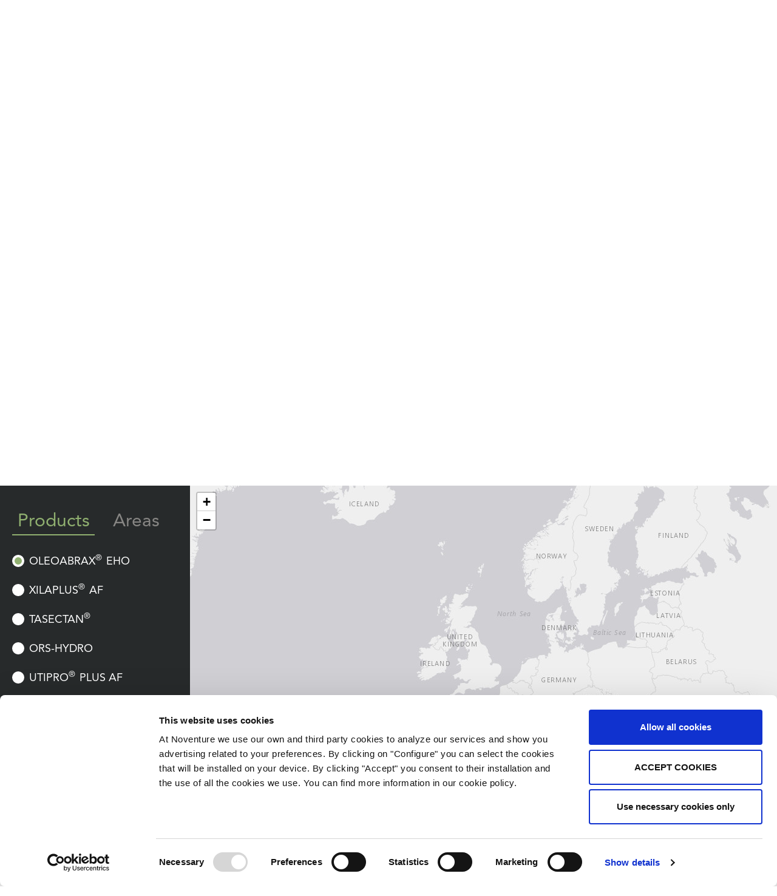

--- FILE ---
content_type: text/html; charset=UTF-8
request_url: https://noventure.com/global-presence?product=107
body_size: 41254
content:


<!-- THEME DEBUG -->
<!-- THEME HOOK: 'html' -->
<!-- FILE NAME SUGGESTIONS:
   ▪️ html--node--5.html.twig
   ▪️ html--node--%.html.twig
   ▪️ html--node.html.twig
   ✅ html.html.twig
   ✅ html.html.twig
-->
<!-- 💡 BEGIN CUSTOM TEMPLATE OUTPUT from 'themes/custom/noventure/templates/system/html.html.twig' -->
<!DOCTYPE html>
<html lang="en" dir="ltr">
  <head>
    <meta charset="utf-8" />
<noscript><style>form.antibot * :not(.antibot-message) { display: none !important; }</style>
</noscript><style>/* @see https://github.com/aFarkas/lazysizes#broken-image-symbol */.js img.lazyload:not([src]) { visibility: hidden; }/* @see https://github.com/aFarkas/lazysizes#automatically-setting-the-sizes-attribute */.js img.lazyloaded[data-sizes=auto] { display: block; width: 100%; }</style>
<link rel="canonical" href="https://noventure.com/global-presence" />
<meta name="Generator" content="Drupal 10 (https://www.drupal.org)" />
<meta name="MobileOptimized" content="width" />
<meta name="HandheldFriendly" content="true" />
<meta name="viewport" content="width=device-width, initial-scale=1.0" />
<link rel="icon" href="/themes/custom/noventure/favicon.ico" type="image/vnd.microsoft.icon" />

    <title>Global presence | Noventure</title>
    <link rel="stylesheet" media="all" href="/sites/default/files/css/css_UzGusN-Agy2wm0F7JqvxKKtYAY929FBDDA_azylyYtg.css?delta=0&amp;language=en&amp;theme=noventure&amp;include=[base64]" />
<link rel="stylesheet" media="all" href="/sites/default/files/css/css_yww9OnA2uZKYl3YfjawXbi-MHvTmwYOnulFZNmx2f7g.css?delta=1&amp;language=en&amp;theme=noventure&amp;include=[base64]" />
<link rel="stylesheet" media="all" href="/sites/default/files/css/css_D62edeKB7YI8x1iWPyIhIqn25MASfFFWJjYLCVW5OZg.css?delta=2&amp;language=en&amp;theme=noventure&amp;include=[base64]" />

    <script type="application/json" data-drupal-selector="drupal-settings-json">{"path":{"baseUrl":"\/","pathPrefix":"","currentPath":"node\/5","currentPathIsAdmin":false,"isFront":false,"currentLanguage":"en","currentQuery":{"product":"107"}},"pluralDelimiter":"\u0003","suppressDeprecationErrors":true,"gtm":{"tagId":null,"settings":{"data_layer":"dataLayer","include_classes":false,"allowlist_classes":"","blocklist_classes":"","include_environment":false,"environment_id":"","environment_token":""},"tagIds":["GTM-NLBZCB9"]},"gtag":{"tagId":"","consentMode":false,"otherIds":[],"events":[],"additionalConfigInfo":[]},"ajaxPageState":{"libraries":"[base64]","theme":"noventure","theme_token":null},"ajaxTrustedUrl":{"\/search":true},"lazy":{"lazysizes":{"lazyClass":"lazyload","loadedClass":"lazyloaded","loadingClass":"lazyloading","preloadClass":"lazypreload","errorClass":"lazyerror","autosizesClass":"lazyautosizes","srcAttr":"data-src","srcsetAttr":"data-srcset","sizesAttr":"data-sizes","minSize":40,"customMedia":[],"init":true,"expFactor":1.5,"hFac":0.8000000000000000444089209850062616169452667236328125,"loadMode":2,"loadHidden":true,"ricTimeout":0,"throttleDelay":125,"plugins":[]},"placeholderSrc":"","preferNative":false,"minified":true,"libraryPath":"\/libraries\/lazysizes"},"availabilityMap":{"geojson":"\/themes\/custom\/noventure\/assets\/geojson\/country.json"},"antibot":{"forms":{"views-exposed-form-search-api-content-search-page":{"id":"views-exposed-form-search-api-content-search-page","key":"Qs6B6KvLndHEJ6bTUSm9tnUbwQlw8DSIzV0SiLC4Pkh"}}},"user":{"uid":0,"permissionsHash":"cd8a84c02261de0b228d21aac8cf47ce9ba0bbf69cedf894f96f360e9d38925f"}}</script>
<script src="/sites/default/files/js/js_oAAp2XQWECSmAe5UnLBZxUwjfxZpnQhSgaH6bbCNlko.js?scope=header&amp;delta=0&amp;language=en&amp;theme=noventure&amp;include=eJxdzcEOgzAMA9Af6sgnVa4IUVDaoJIh2NevBw4bF1vvYhs-F9mI1PzgFu_OJOYFlsRdjHNASKL-E_L0hBXnzwgOqKGoaVyvii0VjuCe-dx85zkvaoM7CTfu4w0ttHjQ3dPivX4B3dU9Tw"></script>
<script src="/modules/contrib/google_tag/js/gtm.js?sqjhf0"></script>
<script src="/modules/contrib/google_tag/js/gtag.js?sqjhf0"></script>
<script src="/sites/default/files/js/js_F7lcGc74rqqBJM0nq5yBeAK0TfIT6xeY4ZtpNZP3VYk.js?scope=header&amp;delta=3&amp;language=en&amp;theme=noventure&amp;include=eJxdzcEOgzAMA9Af6sgnVa4IUVDaoJIh2NevBw4bF1vvYhs-F9mI1PzgFu_OJOYFlsRdjHNASKL-E_L0hBXnzwgOqKGoaVyvii0VjuCe-dx85zkvaoM7CTfu4w0ttHjQ3dPivX4B3dU9Tw"></script>

    <!-- Google Consent Mode -->
   <!-- <script data-cookieconsent="ignore">
      window.dataLayer = window.dataLayer || [];
      function gtag() {
        dataLayer.push(arguments)
      }
      gtag("consent", "default", {
        ad_storage: "denied",
        analytics_storage: "denied",
        functionality_storage: "denied",
        personalization_storage: "denied",
        security_storage: "granted",
        wait_for_update: 500
      });
      gtag("set", "ads_data_redaction", true);
      gtag("set", "url_passthrough", true);
    </script>-->
    <!-- End Google Consent Mode-->
    <!-- Google Tag Manager -->
    <!--<script async src=https://www.googletagmanager.com/gtag/js?id=G-BMDR04KGC3></script>-->
    <!--<script> gtag('js', new Date()); gtag('config', 'G-BMDR04KGC3'); </script>-->
    <!-- End Google Tag Manager -->
        <!-- Cookiebot CMP-->
    <script 
        id="Cookiebot"
        async
        type="text/javascript"
        src="https://consent.cookiebot.com/uc.js" 
        data-cbid="e192e9f2-b1e3-4a84-846e-d98f28889e5f"
    ></script>
    <!-- End Cookiebot CMP -->
  </head>
  <body>
        <a href="#main-content" class="visually-hidden focusable">
      Skip to main content
    </a>
    

<!-- THEME DEBUG -->
<!-- THEME HOOK: 'google_tag_gtm_iframe' -->
<!-- FILE NAME SUGGESTIONS:
   ✅ google-tag-gtm-iframe.html.twig
   ✅ google-tag-gtm-iframe.html.twig
-->
<!-- BEGIN OUTPUT from 'modules/contrib/google_tag/templates/google-tag-gtm-iframe.html.twig' -->
<noscript><iframe src="https://www.googletagmanager.com/ns.html?id=GTM-NLBZCB9"
                  height="0" width="0" style="display:none;visibility:hidden"></iframe></noscript>

<!-- END OUTPUT from 'modules/contrib/google_tag/templates/google-tag-gtm-iframe.html.twig' -->


    

<!-- THEME DEBUG -->
<!-- THEME HOOK: 'off_canvas_page_wrapper' -->
<!-- FILE NAME SUGGESTIONS:
   ✅ off-canvas-page-wrapper.html.twig
   ✅ off-canvas-page-wrapper.html.twig
-->
<!-- BEGIN OUTPUT from 'core/modules/system/templates/off-canvas-page-wrapper.html.twig' -->
  <div class="dialog-off-canvas-main-canvas" data-off-canvas-main-canvas>
    

<!-- THEME DEBUG -->
<!-- THEME HOOK: 'page' -->
<!-- FILE NAME SUGGESTIONS:
   ▪️ page--node--5.html.twig
   ▪️ page--node--%.html.twig
   ▪️ page--node.html.twig
   ✅ page.html.twig
   ✅ page.html.twig
-->
<!-- 💡 BEGIN CUSTOM TEMPLATE OUTPUT from 'themes/custom/noventure/templates/system/page.html.twig' -->


<header class="region region--header">
    

<!-- THEME DEBUG -->
<!-- THEME HOOK: 'region' -->
<!-- FILE NAME SUGGESTIONS:
   ▪️ region--header.html.twig
   ✅ region.html.twig
   ✅ region.html.twig
-->
<!-- BEGIN OUTPUT from 'core/modules/system/templates/region.html.twig' -->
  <div>
    

<!-- THEME DEBUG -->
<!-- THEME HOOK: 'block' -->
<!-- FILE NAME SUGGESTIONS:
   ▪️ block--header.html.twig
   ✅ block--system-menu-block--header.html.twig
   ▪️ block--system-menu-block.html.twig
   ▪️ block--system.html.twig
   ▪️ block.html.twig
   ▪️ block.html.twig
-->
<!-- 💡 BEGIN CUSTOM TEMPLATE OUTPUT from 'themes/custom/noventure/templates/blocks/block--system-menu-block--header.html.twig' -->
<nav role="navigation" aria-labelledby="block-header-menu" id="block-header" class="menu menu--header d-none d-lg-flex">
            
    
        <div class="container">
      <div class="d-flex justify-content-between align-items-center">
        <div class="d-flex flex-grow-1 align-items-center">

<!-- THEME DEBUG -->
<!-- THEME HOOK: 'block' -->
<!-- FILE NAME SUGGESTIONS:
   ✅ block--system-breadcrumb-block.html.twig
   ▪️ block--system.html.twig
   ▪️ block.html.twig
   ▪️ block.html.twig
-->
<!-- 💡 BEGIN CUSTOM TEMPLATE OUTPUT from 'themes/custom/noventure/templates/blocks/block--system-breadcrumb-block.html.twig' -->
<div class="breadcrumbs">
  
    
      

<!-- THEME DEBUG -->
<!-- THEME HOOK: 'breadcrumb' -->
<!-- FILE NAME SUGGESTIONS:
   ✅ breadcrumb.html.twig
   ✅ breadcrumb.html.twig
-->
<!-- BEGIN OUTPUT from 'core/modules/system/templates/breadcrumb.html.twig' -->
  <nav role="navigation" aria-labelledby="system-breadcrumb">
    <h2 id="system-breadcrumb" class="visually-hidden">Breadcrumb</h2>
    <ol>
          <li>
                  <a href="/index.php/">Home</a>
              </li>
          <li>
                  Global Presence
              </li>
        </ol>
  </nav>

<!-- END OUTPUT from 'core/modules/system/templates/breadcrumb.html.twig' -->


  </div>
<!-- END CUSTOM TEMPLATE OUTPUT from 'themes/custom/noventure/templates/blocks/block--system-breadcrumb-block.html.twig' -->

</div>
        <div class="d-flex menu--search">

<!-- THEME DEBUG -->
<!-- THEME HOOK: 'block' -->
<!-- FILE NAME SUGGESTIONS:
   ▪️ block--views-exposed-filter-block--search-api-content-search-page.html.twig
   ▪️ block--views-exposed-filter-block.html.twig
   ▪️ block--views.html.twig
   ✅ block.html.twig
   ✅ block.html.twig
-->
<!-- BEGIN OUTPUT from 'core/modules/block/templates/block.html.twig' -->
<div class="views-exposed-form bef-exposed-form" data-drupal-selector="views-exposed-form-search-api-content-search-page">
  
      <h2>Search</h2>
    
      

<!-- THEME DEBUG -->
<!-- THEME HOOK: 'form' -->
<!-- FILE NAME SUGGESTIONS:
   ✅ form.html.twig
   ✅ form.html.twig
-->
<!-- BEGIN OUTPUT from 'core/modules/system/templates/form.html.twig' -->
<form data-action="/search" class="antibot" action="/antibot" method="get" id="views-exposed-form-search-api-content-search-page" accept-charset="UTF-8">
  

<!-- THEME DEBUG -->
<!-- THEME HOOK: 'views_exposed_form' -->
<!-- FILE NAME SUGGESTIONS:
   ✅ views-exposed-form.html.twig
   ✅ views-exposed-form.html.twig
-->
<!-- BEGIN OUTPUT from 'core/modules/views/templates/views-exposed-form.html.twig' -->


<!-- THEME DEBUG -->
<!-- THEME HOOK: 'antibot_no_js' -->
<!-- FILE NAME SUGGESTIONS:
   ✅ antibot-no-js.html.twig
   ✅ antibot-no-js.html.twig
-->
<!-- BEGIN OUTPUT from 'modules/contrib/antibot/templates/antibot-no-js.html.twig' -->
<noscript>
  <div class="antibot-no-js antibot-message antibot-message-warning">You must have JavaScript enabled to use this form.</div>
</noscript>

<!-- END OUTPUT from 'modules/contrib/antibot/templates/antibot-no-js.html.twig' -->



<!-- THEME DEBUG -->
<!-- THEME HOOK: 'form_element' -->
<!-- FILE NAME SUGGESTIONS:
   ▪️ form-element--search-api-content--search-page.html.twig
   ▪️ form-element--search-api-content.html.twig
   ✅ form-element.html.twig
   ✅ form-element.html.twig
-->
<!-- BEGIN OUTPUT from 'core/modules/system/templates/form-element.html.twig' -->
<div class="js-form-item form-item js-form-type-textfield form-item-text js-form-item-text">
      

<!-- THEME DEBUG -->
<!-- THEME HOOK: 'form_element_label' -->
<!-- FILE NAME SUGGESTIONS:
   ✅ form-element-label.html.twig
   ✅ form-element-label.html.twig
-->
<!-- BEGIN OUTPUT from 'core/modules/system/templates/form-element-label.html.twig' -->

<!-- END OUTPUT from 'core/modules/system/templates/form-element-label.html.twig' -->


        

<!-- THEME DEBUG -->
<!-- THEME HOOK: 'input__textfield' -->
<!-- FILE NAME SUGGESTIONS:
   ▪️ input--textfield.html.twig
   ✅ input.html.twig
   ✅ input.html.twig
-->
<!-- BEGIN OUTPUT from 'core/modules/system/templates/input.html.twig' -->
<input placeholder="Search ..." data-drupal-selector="edit-text" type="text" id="edit-text" name="text" value="" size="30" maxlength="128" class="form-text" />

<!-- END OUTPUT from 'core/modules/system/templates/input.html.twig' -->


        </div>

<!-- END OUTPUT from 'core/modules/system/templates/form-element.html.twig' -->



<!-- THEME DEBUG -->
<!-- THEME HOOK: 'input__hidden' -->
<!-- FILE NAME SUGGESTIONS:
   ▪️ input--hidden.html.twig
   ✅ input.html.twig
   ✅ input.html.twig
-->
<!-- BEGIN OUTPUT from 'core/modules/system/templates/input.html.twig' -->
<input data-drupal-selector="edit-antibot-key" type="hidden" name="antibot_key" value="" />

<!-- END OUTPUT from 'core/modules/system/templates/input.html.twig' -->



<!-- THEME DEBUG -->
<!-- THEME HOOK: 'container' -->
<!-- FILE NAME SUGGESTIONS:
   ✅ container.html.twig
   ✅ container.html.twig
-->
<!-- BEGIN OUTPUT from 'core/modules/system/templates/container.html.twig' -->
<div data-drupal-selector="edit-actions" class="form-actions js-form-wrapper form-wrapper" id="edit-actions">

<!-- THEME DEBUG -->
<!-- THEME HOOK: 'input__submit' -->
<!-- FILE NAME SUGGESTIONS:
   ▪️ input--submit.html.twig
   ✅ input.html.twig
   ✅ input.html.twig
-->
<!-- BEGIN OUTPUT from 'core/modules/system/templates/input.html.twig' -->
<input data-drupal-selector="edit-submit-search-api-content" type="submit" id="edit-submit-search-api-content" value="Apply" class="button js-form-submit form-submit" />

<!-- END OUTPUT from 'core/modules/system/templates/input.html.twig' -->

</div>

<!-- END OUTPUT from 'core/modules/system/templates/container.html.twig' -->



<!-- END OUTPUT from 'core/modules/views/templates/views-exposed-form.html.twig' -->


</form>

<!-- END OUTPUT from 'core/modules/system/templates/form.html.twig' -->


  </div>

<!-- END OUTPUT from 'core/modules/block/templates/block.html.twig' -->

</div>
        <div class="d-flex menu--links">

<!-- THEME DEBUG -->
<!-- THEME HOOK: 'menu__header' -->
<!-- FILE NAME SUGGESTIONS:
   ▪️ menu--header.html.twig
   ✅ menu.html.twig
   ✅ menu.html.twig
-->
<!-- BEGIN OUTPUT from 'core/modules/system/templates/menu.html.twig' -->

              <ul>
              <li>
        <a href="https://portalnoventurecrm.powerappsportals.com/">Partner Log in</a>
              </li>
          <li>
        <a href="/contact-us" data-drupal-link-system-path="node/9">Contact us</a>
              </li>
        </ul>
  


<!-- END OUTPUT from 'core/modules/system/templates/menu.html.twig' -->

</div>
      </div>
    </div>
  </nav>
<!-- END CUSTOM TEMPLATE OUTPUT from 'themes/custom/noventure/templates/blocks/block--system-menu-block--header.html.twig' -->


  </div>

<!-- END OUTPUT from 'core/modules/system/templates/region.html.twig' -->


    <nav role="navigation" aria-labelledby="block-noventure-menu-mobile" class="menu menu--mobile d-block d-lg-none">
    <div class="container d-flex justify-content-between align-items-end menu--mobile--header">
      <a href="https://noventure.com/"><img src="/themes/custom/noventure/logo.svg" class="lazyload" loading="lazy"/></a>
      <a href="https://noventure.com/"><img src="/themes/custom/noventure/assets/images/noventure-blanco.png" class="lazyload" loading="lazy"/></a>
      <button class="menu--mobile--toggle"><span></span><span></span><span></span></button>
    </div>
    <div class="menu--mobile--menu flex-column align-items-center">
        <div class="menu--search">

<!-- THEME DEBUG -->
<!-- THEME HOOK: 'block' -->
<!-- FILE NAME SUGGESTIONS:
   ▪️ block--views-exposed-filter-block--search-api-content-search-page.html.twig
   ▪️ block--views-exposed-filter-block.html.twig
   ▪️ block--views.html.twig
   ✅ block.html.twig
   ✅ block.html.twig
-->
<!-- BEGIN OUTPUT from 'core/modules/block/templates/block.html.twig' -->
<div class="views-exposed-form bef-exposed-form" data-drupal-selector="views-exposed-form-search-api-content-search-page">
  
      <h2>Search</h2>
    
      

<!-- THEME DEBUG -->
<!-- THEME HOOK: 'form' -->
<!-- FILE NAME SUGGESTIONS:
   ✅ form.html.twig
   ✅ form.html.twig
-->
<!-- BEGIN OUTPUT from 'core/modules/system/templates/form.html.twig' -->
<form data-action="/search" class="antibot" action="/antibot" method="get" id="views-exposed-form-search-api-content-search-page" accept-charset="UTF-8">
  

<!-- THEME DEBUG -->
<!-- THEME HOOK: 'views_exposed_form' -->
<!-- FILE NAME SUGGESTIONS:
   ✅ views-exposed-form.html.twig
   ✅ views-exposed-form.html.twig
-->
<!-- BEGIN OUTPUT from 'core/modules/views/templates/views-exposed-form.html.twig' -->


<!-- THEME DEBUG -->
<!-- THEME HOOK: 'antibot_no_js' -->
<!-- FILE NAME SUGGESTIONS:
   ✅ antibot-no-js.html.twig
   ✅ antibot-no-js.html.twig
-->
<!-- BEGIN OUTPUT from 'modules/contrib/antibot/templates/antibot-no-js.html.twig' -->
<noscript>
  <div class="antibot-no-js antibot-message antibot-message-warning">You must have JavaScript enabled to use this form.</div>
</noscript>

<!-- END OUTPUT from 'modules/contrib/antibot/templates/antibot-no-js.html.twig' -->



<!-- THEME DEBUG -->
<!-- THEME HOOK: 'form_element' -->
<!-- FILE NAME SUGGESTIONS:
   ▪️ form-element--search-api-content--search-page.html.twig
   ▪️ form-element--search-api-content.html.twig
   ✅ form-element.html.twig
   ✅ form-element.html.twig
-->
<!-- BEGIN OUTPUT from 'core/modules/system/templates/form-element.html.twig' -->
<div class="js-form-item form-item js-form-type-textfield form-item-text js-form-item-text">
      

<!-- THEME DEBUG -->
<!-- THEME HOOK: 'form_element_label' -->
<!-- FILE NAME SUGGESTIONS:
   ✅ form-element-label.html.twig
   ✅ form-element-label.html.twig
-->
<!-- BEGIN OUTPUT from 'core/modules/system/templates/form-element-label.html.twig' -->

<!-- END OUTPUT from 'core/modules/system/templates/form-element-label.html.twig' -->


        

<!-- THEME DEBUG -->
<!-- THEME HOOK: 'input__textfield' -->
<!-- FILE NAME SUGGESTIONS:
   ▪️ input--textfield.html.twig
   ✅ input.html.twig
   ✅ input.html.twig
-->
<!-- BEGIN OUTPUT from 'core/modules/system/templates/input.html.twig' -->
<input placeholder="Search ..." data-drupal-selector="edit-text" type="text" id="edit-text" name="text" value="" size="30" maxlength="128" class="form-text" />

<!-- END OUTPUT from 'core/modules/system/templates/input.html.twig' -->


        </div>

<!-- END OUTPUT from 'core/modules/system/templates/form-element.html.twig' -->



<!-- THEME DEBUG -->
<!-- THEME HOOK: 'input__hidden' -->
<!-- FILE NAME SUGGESTIONS:
   ▪️ input--hidden.html.twig
   ✅ input.html.twig
   ✅ input.html.twig
-->
<!-- BEGIN OUTPUT from 'core/modules/system/templates/input.html.twig' -->
<input data-drupal-selector="edit-antibot-key" type="hidden" name="antibot_key" value="" />

<!-- END OUTPUT from 'core/modules/system/templates/input.html.twig' -->



<!-- THEME DEBUG -->
<!-- THEME HOOK: 'container' -->
<!-- FILE NAME SUGGESTIONS:
   ✅ container.html.twig
   ✅ container.html.twig
-->
<!-- BEGIN OUTPUT from 'core/modules/system/templates/container.html.twig' -->
<div data-drupal-selector="edit-actions" class="form-actions js-form-wrapper form-wrapper" id="edit-actions">

<!-- THEME DEBUG -->
<!-- THEME HOOK: 'input__submit' -->
<!-- FILE NAME SUGGESTIONS:
   ▪️ input--submit.html.twig
   ✅ input.html.twig
   ✅ input.html.twig
-->
<!-- BEGIN OUTPUT from 'core/modules/system/templates/input.html.twig' -->
<input data-drupal-selector="edit-submit-search-api-content" type="submit" id="edit-submit-search-api-content" value="Apply" class="button js-form-submit form-submit" />

<!-- END OUTPUT from 'core/modules/system/templates/input.html.twig' -->

</div>

<!-- END OUTPUT from 'core/modules/system/templates/container.html.twig' -->



<!-- END OUTPUT from 'core/modules/views/templates/views-exposed-form.html.twig' -->


</form>

<!-- END OUTPUT from 'core/modules/system/templates/form.html.twig' -->


  </div>

<!-- END OUTPUT from 'core/modules/block/templates/block.html.twig' -->

</div>
        <div class="menu--main"></div>
        <div class="menu--header">

<!-- THEME DEBUG -->
<!-- THEME HOOK: 'menu__header' -->
<!-- FILE NAME SUGGESTIONS:
   ▪️ menu--header.html.twig
   ✅ menu.html.twig
   ✅ menu.html.twig
-->
<!-- BEGIN OUTPUT from 'core/modules/system/templates/menu.html.twig' -->

              <ul>
              <li>
        <a href="https://portalnoventurecrm.powerappsportals.com/">Partner Log in</a>
              </li>
          <li>
        <a href="/contact-us" data-drupal-link-system-path="node/9">Contact us</a>
              </li>
        </ul>
  


<!-- END OUTPUT from 'core/modules/system/templates/menu.html.twig' -->

</div>
    </div>
</nav>




</header>

<main class="page-content clearfix" role="main">
    <div class="visually-hidden"><a id="main-content" tabindex="-1"></a></div>
            <div class="container local--tasks local--tasks--tabs">  </div>
    

<!-- THEME DEBUG -->
<!-- THEME HOOK: 'region' -->
<!-- FILE NAME SUGGESTIONS:
   ▪️ region--content.html.twig
   ✅ region.html.twig
   ✅ region.html.twig
-->
<!-- BEGIN OUTPUT from 'core/modules/system/templates/region.html.twig' -->
  <div>
    <div data-drupal-messages-fallback class="hidden"></div>

<!-- THEME DEBUG -->
<!-- THEME HOOK: 'node' -->
<!-- FILE NAME SUGGESTIONS:
   ▪️ node--5--full.html.twig
   ▪️ node--5.html.twig
   ▪️ node--page--full.html.twig
   ▪️ node--page.html.twig
   ▪️ node--full.html.twig
   ✅ node.html.twig
   ✅ node.html.twig
-->
<!-- BEGIN OUTPUT from 'core/modules/node/templates/node.html.twig' -->
<article data-history-node-id="5" class="global-presence page-global-presence page page-page">

  
    

  
  <div>
    

<!-- THEME DEBUG -->
<!-- THEME HOOK: 'onecol' -->
<!-- FILE NAME SUGGESTIONS:
   ✅ onecol.html.twig
   ✅ onecol.html.twig
   ✅ onecol.html.twig
-->
<!-- 💡 BEGIN CUSTOM TEMPLATE OUTPUT from 'themes/custom/noventure/templates/layouts/onecol.html.twig' -->


  <div class="layout--onecol container-fluid p-0">
            

<!-- THEME DEBUG -->
<!-- THEME HOOK: 'block' -->
<!-- FILE NAME SUGGESTIONS:
   ✅ block--inline-block--page-header.html.twig
   ▪️ block--inline-block.html.twig
   ▪️ block--block-content--view-type--page-header--full.html.twig
   ▪️ block--block-content--type--page-header.html.twig
   ▪️ block--block-content--view--full.html.twig
   ▪️ block--layout-builder.html.twig
   ▪️ block.html.twig
   ▪️ block.html.twig
-->
<!-- 💡 BEGIN CUSTOM TEMPLATE OUTPUT from 'themes/custom/noventure/templates/custom-blocks/block--inline-block--page-header.html.twig' -->
<div class="page--header d-flex align-items-center">
    
                  
            <div class="page--header--background">

<!-- THEME DEBUG -->
<!-- THEME HOOK: 'field' -->
<!-- FILE NAME SUGGESTIONS:
   ▪️ field--block-content--field-header-background--page-header.html.twig
   ▪️ field--block-content--field-header-background.html.twig
   ▪️ field--block-content--page-header.html.twig
   ▪️ field--field-header-background.html.twig
   ▪️ field--entity-reference.html.twig
   ✅ field.html.twig
   ✅ field.html.twig
-->
<!-- 💡 BEGIN CUSTOM TEMPLATE OUTPUT from 'themes/custom/noventure/templates/fields/field.html.twig' -->
      

<!-- THEME DEBUG -->
<!-- THEME HOOK: 'media' -->
<!-- FILE NAME SUGGESTIONS:
   ▪️ media--source-image.html.twig
   ▪️ media--image--default.html.twig
   ▪️ media--image.html.twig
   ▪️ media--default.html.twig
   ✅ media.html.twig
   ✅ media.html.twig
-->
<!-- 💡 BEGIN CUSTOM TEMPLATE OUTPUT from 'themes/custom/noventure/templates/media/media.html.twig' -->


<!-- THEME DEBUG -->
<!-- THEME HOOK: 'field' -->
<!-- FILE NAME SUGGESTIONS:
   ▪️ field--media--field-media-image--image.html.twig
   ▪️ field--media--field-media-image.html.twig
   ▪️ field--media--image.html.twig
   ▪️ field--field-media-image.html.twig
   ▪️ field--image.html.twig
   ✅ field.html.twig
   ✅ field.html.twig
-->
<!-- 💡 BEGIN CUSTOM TEMPLATE OUTPUT from 'themes/custom/noventure/templates/fields/field.html.twig' -->
      

<!-- THEME DEBUG -->
<!-- THEME HOOK: 'image_formatter' -->
<!-- FILE NAME SUGGESTIONS:
   ✅ image-formatter.html.twig
   ✅ image-formatter.html.twig
-->
<!-- BEGIN OUTPUT from 'core/modules/image/templates/image-formatter.html.twig' -->
  

<!-- THEME DEBUG -->
<!-- THEME HOOK: 'image' -->
<!-- FILE NAME SUGGESTIONS:
   ✅ image.html.twig
   ✅ image.html.twig
-->
<!-- BEGIN OUTPUT from 'core/modules/system/templates/image.html.twig' -->
<img loading="lazy" width="2523" height="683" alt="" class="lazyload" data-src="/sites/default/files/2022-03/header-partnering-out_1.png" />

<!-- END OUTPUT from 'core/modules/system/templates/image.html.twig' -->



<!-- END OUTPUT from 'core/modules/image/templates/image-formatter.html.twig' -->


  
<!-- END CUSTOM TEMPLATE OUTPUT from 'themes/custom/noventure/templates/fields/field.html.twig' -->


<!-- END CUSTOM TEMPLATE OUTPUT from 'themes/custom/noventure/templates/media/media.html.twig' -->


  
<!-- END CUSTOM TEMPLATE OUTPUT from 'themes/custom/noventure/templates/fields/field.html.twig' -->

</div>
        <div class="container">
            <div class="row w-100">
                <div class="col-lg-6 d-flex flex-column justify-content-center page--header--content">
                    <h1 class="page--header--title">Global Presence</h1>
                    <div class="page--header--body">

<!-- THEME DEBUG -->
<!-- THEME HOOK: 'field' -->
<!-- FILE NAME SUGGESTIONS:
   ▪️ field--block-content--body--page-header.html.twig
   ▪️ field--block-content--body.html.twig
   ▪️ field--block-content--page-header.html.twig
   ▪️ field--body.html.twig
   ▪️ field--text-with-summary.html.twig
   ✅ field.html.twig
   ✅ field.html.twig
-->
<!-- 💡 BEGIN CUSTOM TEMPLATE OUTPUT from 'themes/custom/noventure/templates/fields/field.html.twig' -->
      <p class="text-align-justify">Partnering and signing agreements is what we do. We have a strong track record of building long lasting win-win relationships with companies worldwide committed to develop and market innovative products.</p>
<p class="text-align-justify">&nbsp;</p>
<p class="text-align-justify">Through this network of partnerships and alliances, our products reach patients in more than 45 countries worldwide. The Partnership models we operate with, tailored to your needs, are:</p>

  
<!-- END CUSTOM TEMPLATE OUTPUT from 'themes/custom/noventure/templates/fields/field.html.twig' -->

</div>
                </div>
                <div class="col-lg-6"></div>
            </div>
        </div>
    </div>
<!-- END CUSTOM TEMPLATE OUTPUT from 'themes/custom/noventure/templates/custom-blocks/block--inline-block--page-header.html.twig' -->


      </div>

<!-- END CUSTOM TEMPLATE OUTPUT from 'themes/custom/noventure/templates/layouts/onecol.html.twig' -->



<!-- THEME DEBUG -->
<!-- THEME HOOK: 'onecol_container' -->
<!-- FILE NAME SUGGESTIONS:
   ✅ onecol-container.html.twig
   ✅ onecol-container.html.twig
   ✅ onecol-container.html.twig
-->
<!-- 💡 BEGIN CUSTOM TEMPLATE OUTPUT from 'themes/custom/noventure/templates/layouts/onecol-container.html.twig' -->


  <div class="layout--onecol-container container">
            

<!-- THEME DEBUG -->
<!-- THEME HOOK: 'block' -->
<!-- FILE NAME SUGGESTIONS:
   ✅ block--inline-block--basic-text.html.twig
   ▪️ block--inline-block.html.twig
   ▪️ block--block-content--view-type--basic-text--full.html.twig
   ▪️ block--block-content--type--basic-text.html.twig
   ▪️ block--block-content--view--full.html.twig
   ▪️ block--layout-builder.html.twig
   ▪️ block.html.twig
   ▪️ block.html.twig
-->
<!-- 💡 BEGIN CUSTOM TEMPLATE OUTPUT from 'themes/custom/noventure/templates/custom-blocks/block--inline-block--basic-text.html.twig' -->
<div class="basic--text">
  <div class="container">
    
        
            <div class="basic--text--body">

<!-- THEME DEBUG -->
<!-- THEME HOOK: 'field' -->
<!-- FILE NAME SUGGESTIONS:
   ▪️ field--block-content--body--basic-text.html.twig
   ▪️ field--block-content--body.html.twig
   ▪️ field--block-content--basic-text.html.twig
   ▪️ field--body.html.twig
   ▪️ field--text-with-summary.html.twig
   ✅ field.html.twig
   ✅ field.html.twig
-->
<!-- 💡 BEGIN CUSTOM TEMPLATE OUTPUT from 'themes/custom/noventure/templates/fields/field.html.twig' -->
      <p>Through this network of partnerships and alliances, our products reach patients in more than 45 countries worldwide. The Partnership models we operate with, tailored to your needs, are:</p>

  
<!-- END CUSTOM TEMPLATE OUTPUT from 'themes/custom/noventure/templates/fields/field.html.twig' -->

</div>
      </div>
</div>
<!-- END CUSTOM TEMPLATE OUTPUT from 'themes/custom/noventure/templates/custom-blocks/block--inline-block--basic-text.html.twig' -->


      </div>

<!-- END CUSTOM TEMPLATE OUTPUT from 'themes/custom/noventure/templates/layouts/onecol-container.html.twig' -->



<!-- THEME DEBUG -->
<!-- THEME HOOK: 'onecol' -->
<!-- FILE NAME SUGGESTIONS:
   ✅ onecol.html.twig
   ✅ onecol.html.twig
   ✅ onecol.html.twig
-->
<!-- 💡 BEGIN CUSTOM TEMPLATE OUTPUT from 'themes/custom/noventure/templates/layouts/onecol.html.twig' -->


  <div class="layout--onecol container-fluid p-0">
            

<!-- THEME DEBUG -->
<!-- THEME HOOK: 'block' -->
<!-- FILE NAME SUGGESTIONS:
   ✅ block--inline-block--availability-map.html.twig
   ▪️ block--inline-block.html.twig
   ▪️ block--block-content--view-type--availability-map--full.html.twig
   ▪️ block--block-content--type--availability-map.html.twig
   ▪️ block--block-content--view--full.html.twig
   ▪️ block--layout-builder.html.twig
   ▪️ block.html.twig
   ▪️ block.html.twig
-->
<!-- 💡 BEGIN CUSTOM TEMPLATE OUTPUT from 'themes/custom/noventure/templates/custom-blocks/block--inline-block--availability-map.html.twig' -->

<div class="availability--map">



  <div class="row">
    <div class="col-lg-3 pe-lg-0 d-flex flex-column col-form">

      <div id="availability--map--form">

        <div class="availability--map--form--tabs">
          <span class="availability--map--form--tab form--tab--active" data-tab="products">Products</span>
          <span class="availability--map--form--tab" data-tab="countries">Areas</span>
        </div>

        <div data-tab="products" class="availability--map--form--tab--content form--tab--visible">
                       <ul>
                              <li><span data-nid="107" class="availability--map--form--product"><span class="form--false--radio"></span><span>OLEOABRAX<sup>®</sup> EHO</span></span></li>
                              <li><span data-nid="27" class="availability--map--form--product"><span class="form--false--radio"></span><span>XILAPLUS<sup>®</sup> AF</span></span></li>
                              <li><span data-nid="100" class="availability--map--form--product"><span class="form--false--radio"></span><span>TASECTAN<sup>®</sup></span></span></li>
                              <li><span data-nid="104" class="availability--map--form--product"><span class="form--false--radio"></span><span>ORS-HYDRO</span></span></li>
                              <li><span data-nid="106" class="availability--map--form--product"><span class="form--false--radio"></span><span>UTIPRO<sup>®</sup> PLUS AF</span></span></li>
                              <li><span data-nid="108" class="availability--map--form--product"><span class="form--false--radio"></span><span>ULKOX<sup>®</sup></span></span></li>
                          </ul>
                  </div>

        <div data-tab="countries" class="availability--map--form--tab--content">
                    <input class="availability--map--form--autocomplete availability--map--form--regions-autocomplete" type="text" placeholder="Search for a region"/>
          <input class="availability--map--form--autocomplete availability--map--form--countries-autocomplete" type="text" placeholder="Search for a country"/>
        </div>

      </div>

      <div id="availability--map--legend">
          <div class="availability--map--legend--availability">
            <span class="legend--available">Countries available for licensing</span>
            <span class="legend--contact">Contact us to check license availability</span>
            <span class="legend--licensed">Countries with licensed product</span>
          </div>
          <div class="availability--map--legend--click"><span>Click on the countries to see the partner / distributor</span></div>
      </div>

    </div>

    <div class="col-lg-9 p-0">
      <div id="availability--map--map"></div>
    </div>

    <div class="col-lg-3 p-lg-0 d-none">
      <div id="availability--map--licences"></div>
    </div>

  </div>





</div>
<!-- END CUSTOM TEMPLATE OUTPUT from 'themes/custom/noventure/templates/custom-blocks/block--inline-block--availability-map.html.twig' -->


      </div>

<!-- END CUSTOM TEMPLATE OUTPUT from 'themes/custom/noventure/templates/layouts/onecol.html.twig' -->


  </div>

</article>

<!-- END OUTPUT from 'core/modules/node/templates/node.html.twig' -->


  </div>

<!-- END OUTPUT from 'core/modules/system/templates/region.html.twig' -->


</main>

<footer class="region region--footer">
    

<!-- THEME DEBUG -->
<!-- THEME HOOK: 'region' -->
<!-- FILE NAME SUGGESTIONS:
   ▪️ region--footer.html.twig
   ✅ region.html.twig
   ✅ region.html.twig
-->
<!-- BEGIN OUTPUT from 'core/modules/system/templates/region.html.twig' -->
  <div>
    

<!-- THEME DEBUG -->
<!-- THEME HOOK: 'block' -->
<!-- FILE NAME SUGGESTIONS:
   ▪️ block--footer.html.twig
   ✅ block--system-menu-block--footer.html.twig
   ▪️ block--system-menu-block.html.twig
   ▪️ block--system.html.twig
   ▪️ block.html.twig
   ▪️ block.html.twig
-->
<!-- 💡 BEGIN CUSTOM TEMPLATE OUTPUT from 'themes/custom/noventure/templates/blocks/block--system-menu-block--footer.html.twig' -->
<nav role="navigation" aria-labelledby="block-footer-menu" id="block-footer" class="menu menu--footer">
            
    
        <div class="container d-flex">
        <a href="https://noventure.com/"><img src="/themes/custom/noventure/logo.svg" class="lazy"/></a>
        <div class="menu--content">
            <span class="copyright">©Noventure 2017</span>
            <a class="telf" href="tel:34932052718">Tel. 34.93.205.27.18</a>
            <div class="last--modified d-flex"><span>Last modified:</span>

<!-- THEME DEBUG -->
<!-- THEME HOOK: 'container' -->
<!-- FILE NAME SUGGESTIONS:
   ✅ container.html.twig
   ✅ container.html.twig
-->
<!-- BEGIN OUTPUT from 'core/modules/system/templates/container.html.twig' -->
<div class="views-element-container">

<!-- THEME DEBUG -->
<!-- THEME HOOK: 'views_view' -->
<!-- FILE NAME SUGGESTIONS:
   ▪️ views-view--content--last-updated.html.twig
   ▪️ views-view--last-updated.html.twig
   ▪️ views-view--default.html.twig
   ▪️ views-view--content--block.html.twig
   ▪️ views-view--block.html.twig
   ▪️ views-view--content.html.twig
   ✅ views-view.html.twig
   ✅ views-view.html.twig
   ✅ views-view.html.twig
-->
<!-- BEGIN OUTPUT from 'core/modules/views/templates/views-view.html.twig' -->
<div class="js-view-dom-id-15db4e33c639cb23d5af7ee2d22f3436ae64383105ae099246212b10edf707b9">
  
  
  

  
  
  

  

<!-- THEME DEBUG -->
<!-- THEME HOOK: 'views_view_unformatted' -->
<!-- FILE NAME SUGGESTIONS:
   ▪️ views-view-unformatted--content--last-updated.html.twig
   ▪️ views-view-unformatted--last-updated.html.twig
   ▪️ views-view-unformatted--default.html.twig
   ▪️ views-view-unformatted--content--block.html.twig
   ▪️ views-view-unformatted--block.html.twig
   ▪️ views-view-unformatted--content.html.twig
   ✅ views-view-unformatted.html.twig
   ✅ views-view-unformatted.html.twig
   ✅ views-view-unformatted.html.twig
-->
<!-- BEGIN OUTPUT from 'core/modules/views/templates/views-view-unformatted.html.twig' -->
    <div class="views-row">

<!-- THEME DEBUG -->
<!-- THEME HOOK: 'views_view_fields' -->
<!-- FILE NAME SUGGESTIONS:
   ▪️ views-view-fields--content--last-updated.html.twig
   ▪️ views-view-fields--last-updated.html.twig
   ▪️ views-view-fields--default.html.twig
   ▪️ views-view-fields--content--block.html.twig
   ▪️ views-view-fields--block.html.twig
   ▪️ views-view-fields--content.html.twig
   ✅ views-view-fields.html.twig
   ✅ views-view-fields.html.twig
   ✅ views-view-fields.html.twig
-->
<!-- BEGIN OUTPUT from 'core/modules/views/templates/views-view-fields.html.twig' -->
<div class="views-field views-field-changed"><span class="field-content">

<!-- THEME DEBUG -->
<!-- THEME HOOK: 'views_view_field' -->
<!-- FILE NAME SUGGESTIONS:
   ▪️ views-view-field--content--last-updated--changed.html.twig
   ▪️ views-view-field--content--last-updated.html.twig
   ▪️ views-view-field--last-updated--changed.html.twig
   ▪️ views-view-field--last-updated.html.twig
   ▪️ views-view-field--content--block--changed.html.twig
   ▪️ views-view-field--content--block.html.twig
   ▪️ views-view-field--block--changed.html.twig
   ▪️ views-view-field--block.html.twig
   ▪️ views-view-field--content--changed.html.twig
   ▪️ views-view-field--content.html.twig
   ▪️ views-view-field--changed.html.twig
   ✅ views-view-field.html.twig
   ✅ views-view-field.html.twig
   ✅ views-view-field.html.twig
-->
<!-- BEGIN OUTPUT from 'core/modules/views/templates/views-view-field.html.twig' -->


<!-- THEME DEBUG -->
<!-- THEME HOOK: 'time' -->
<!-- FILE NAME SUGGESTIONS:
   ✅ time.html.twig
   ✅ time.html.twig
-->
<!-- BEGIN OUTPUT from 'core/modules/system/templates/time.html.twig' -->
<time datetime="2026-01-23T13:10:51+00:00">23-01-2026</time>

<!-- END OUTPUT from 'core/modules/system/templates/time.html.twig' -->


<!-- END OUTPUT from 'core/modules/views/templates/views-view-field.html.twig' -->

</span></div>
<!-- END OUTPUT from 'core/modules/views/templates/views-view-fields.html.twig' -->

</div>

<!-- END OUTPUT from 'core/modules/views/templates/views-view-unformatted.html.twig' -->


    

  
  

  
  
</div>

<!-- END OUTPUT from 'core/modules/views/templates/views-view.html.twig' -->

</div>

<!-- END OUTPUT from 'core/modules/system/templates/container.html.twig' -->

</div>
            <div class="menu--links">

<!-- THEME DEBUG -->
<!-- THEME HOOK: 'menu__footer' -->
<!-- FILE NAME SUGGESTIONS:
   ▪️ menu--footer.html.twig
   ✅ menu.html.twig
   ✅ menu.html.twig
-->
<!-- BEGIN OUTPUT from 'core/modules/system/templates/menu.html.twig' -->

              <ul>
              <li>
        <a href="/legal-notice" data-drupal-link-system-path="node/523">Legal notice</a>
              </li>
          <li>
        <a href="/privacy-policy" data-drupal-link-system-path="node/524">Privacy policy</a>
              </li>
          <li>
        <a href="/cookie-and-similar-technologies-policy" data-drupal-link-system-path="node/525">Cookies policy</a>
              </li>
        </ul>
  


<!-- END OUTPUT from 'core/modules/system/templates/menu.html.twig' -->

</div>
        </div>
        <div class="footer-linkedin">
          <script src="//platform.linkedin.com/in.js" type="text/javascript"> lang: en_US</script>
          <script type="IN/FollowCompany" data-id="11031882"></script>
        </div>
    </div>
  </nav>
<!-- END CUSTOM TEMPLATE OUTPUT from 'themes/custom/noventure/templates/blocks/block--system-menu-block--footer.html.twig' -->


  </div>

<!-- END OUTPUT from 'core/modules/system/templates/region.html.twig' -->


</footer>


<!-- END CUSTOM TEMPLATE OUTPUT from 'themes/custom/noventure/templates/system/page.html.twig' -->


  </div>

<!-- END OUTPUT from 'core/modules/system/templates/off-canvas-page-wrapper.html.twig' -->


    
    <script src="/sites/default/files/js/js_-5SrGJMFwJ38e1Ki8P2laKmqjn1Vm_BnkDnXSBrSu5Y.js?scope=footer&amp;delta=0&amp;language=en&amp;theme=noventure&amp;include=eJxdzcEOgzAMA9Af6sgnVa4IUVDaoJIh2NevBw4bF1vvYhs-F9mI1PzgFu_OJOYFlsRdjHNASKL-E_L0hBXnzwgOqKGoaVyvii0VjuCe-dx85zkvaoM7CTfu4w0ttHjQ3dPivX4B3dU9Tw"></script>

  </body>
</html>
<!-- END CUSTOM TEMPLATE OUTPUT from 'themes/custom/noventure/templates/system/html.html.twig' -->



--- FILE ---
content_type: text/css
request_url: https://noventure.com/sites/default/files/css/css_D62edeKB7YI8x1iWPyIhIqn25MASfFFWJjYLCVW5OZg.css?delta=2&language=en&theme=noventure&include=eJxtT0EOwzAI-1DWPCkijVtlSkIFtN32-qFp0nrYATCWbQGpwlIdd8zGEmfVySsZ1MLgA8N2QXIgUgs0OlHtecvCp0L-Sqj0Om6eEvSphh4zKcLMgjhYOrX6ws8YM7OpCW0XbuFhdEK5X5Vr40wtHBWnxk-fOpe9fcOL7Bu1iXbjmfvWYFdzAy1OhQwzSMJjY0VJS22-alwxIB5O_l9mi985LX7xG8T7dCs
body_size: 125
content:
/* @license GPL-2.0-or-later https://www.drupal.org/licensing/faq */
.banner .banner--content{padding:5.4rem 5.4rem 5.4rem 7.4rem;}


--- FILE ---
content_type: image/svg+xml
request_url: https://noventure.com/themes/custom/noventure/logo.svg
body_size: 19965
content:
<?xml version="1.0" encoding="utf-8"?>
<!-- Generator: Adobe Illustrator 15.0.0, SVG Export Plug-In  -->
<!DOCTYPE svg PUBLIC "-//W3C//DTD SVG 1.1//EN" "http://www.w3.org/Graphics/SVG/1.1/DTD/svg11.dtd" [
	<!ENTITY ns_flows "http://ns.adobe.com/Flows/1.0/">
]>
<svg version="1.1"
	 xmlns="http://www.w3.org/2000/svg" xmlns:xlink="http://www.w3.org/1999/xlink" xmlns:a="http://ns.adobe.com/AdobeSVGViewerExtensions/3.0/"
	 x="0px" y="0px" width="202px" height="62px" viewBox="-5.58 0 202 62" overflow="visible" enable-background="new -5.58 0 202 62"
	 xml:space="preserve">
<defs>
</defs>
<g>
	<defs>
		<rect id="SVGID_1_" width="190.84" height="57.372"/>
	</defs>
	<clipPath id="SVGID_2_">
		<use xlink:href="#SVGID_1_"  overflow="visible"/>
	</clipPath>
	<g clip-path="url(#SVGID_2_)">
		
			<image overflow="visible" width="316" height="95" xlink:href="[data-uri]
GXRFWHRTb2Z0d2FyZQBBZG9iZSBJbWFnZVJlYWR5ccllPAAANolJREFUeNrsfQeUXdW53t7n1ukj
jUZtJI0KkmgS3aaKKgE2BtsUGwsbMPgZExOH5EkryYpfVlaS9WKUl/fihJj3jA02ki0MFgZhwBbF
ElUIUQTqZYrqNJXpt52T/7/n27p7ju49996Z0UjC+19rr5Fmztlnl39/+2/731KcQvTII49I+jGB
yvlUzqVSTyVC5RCVrVTep7Jp8eLFvcKQIUOGslDgFAI8C4DHYHcJlQuonAXgG0OlBI/2z58//8iq
VasSZnoNGTLkJXkKSXgzqdxEZT6VSVRGUykDcMepdFJpo/IJlRepvEkS30EzxYYMGTrlJD2S3ObQ
j29RWQgpbyyVCipRKmFIedVU6gCO46kk6b29JPEZVdeQIUOnDuiRlMcg9l0qd1OZXsArETzHqnAX
Ad8eA3yGDBk6JUCPAG8G/XiQyjcgxRWjtk/EO4cXLJi/m4Cvz0y3IUOGTlrQI8CbRT/uo3I7lSmD
qEJ5eidIKfoI+JoN8BkyZOikBD0CvDOgzrIdr14M3uEiIe2x1BeDqttjpt2Qob9eOqm8t/DSzqZy
P5U7hOul9WsjAxh7bqvzPOdQWU/ll1RWLF68uMVMvSFDRtI70YDHcXgs4d0LwJuSB8j6qayi8p5w
Pbgcq2f5gHutcL26cZL4mo3EZ8iQAb0TDXhnU7kLKu3kPK9wTN4rVH5O5U9UDmugZvn0dZxww11S
BHz7CPg6DQsYMmRAb6QBLwDAW4gyKc8rDHCvUXmMyhpSVQ8QgO2mf9sAvrE+/bIAjCqObz8B3xHD
BoYM/fWQdRK0gVXab1P5ZgGA10XlDSr/LNwTF6ziCvq5n36soLKUyscMaD51BIV7lI0dJV8j0J1k
2MCQISPpjZSUp7y0HIeXLyylm8rrVH5B5VUCurj+R1ZV+QSGcB0bEyDNyTwSHz+XYEmR3u8y7GDI
kAG94wl4U4XrtPhWAYDXA8Bj7+trBHixbA8xcHFYCiQ9Zb/zc24w8HE4Sx/CWQzwGTJkQO+4Ad73
oNJOzfM4A9ifheu0eIMAz9frCuBrEq53dwrAz4/Gog39RuIzZMiA3vEAPD5appwWM/I8zqrqnyDh
MeB1F/INAq5uSHx85rYOEp3wkfhqAZCH6L2t9H7csIYhQ59PGlFHBgFeOf24CiptPsBjFfYNAN7r
BHhFSWBwbjxL5XEqHxXwypmQPGcZtjBkyIDecNE0KlcK99SFX+Axn5FdDZX2LwRgg4qnw8mLZwB8
H1DJl1j0QuF6kw0ZMmRAb1iIwW6uz3dtqKQqDm8VAdehoXwQwMcS379QWQtAdXI8zjn6qg1bGDJk
QG+4iJMH5MqJx0B0gMpK4cbh/WmwEl4W4GulH89D4mOV2S+jsjRsYciQAb3hotGQprIRq56bqDwp
3Di8YU38CeB7mcpLVPb6SHuOYQtDhgzojcT3GGxYsjugTlocB+qG+pw0U2/IkAG9kSA+55oL0Ph4
2OlUvvHII4+cizRTw0ZLlqQ9x18S7uVCdbnVWMeot4YMGdAbHip1nH1QLbMRxwxy2Mj9KOciGcFw
AB5fILSAygMAvpwBy5YdMVxhyJABvWGjBirb8zzDefHuBEDNGSrw0fshxxE3Uvk+/fdi4d6gllPF
doQ0efYMGTKgNzz0gizZXuqkOGwkXxgKOzxuo/JDKueTpDYolZMAj6+GvIUKA94Vwr0nNycFUpEP
DlZ8vMWwhSFDn18aHvvVkqUhkQ48lqeTsMSqI4GNZEDtp/9zGMpWIYI7xaJvxn//k/9+cbsIPtgt
5VdTuT25ihgcn5VS/IJEsA8WL16cKgLwKoV7MTgD3uVum3xpZzQx+mdNtX/8l03jP+TvnBF0JKvb
EwCWPFbqUvFmKp9RaVp5S2PCsJEhQ39NoLdkKauLHHC8gKojacrh42UEOJLVUlIVHVZn19D//xyS
fR8l/vb+/puW/PTy+U7fDwOkdvZKWZnnCx0EeisI9J6gf6/3ppTKAXgVALwfULmUSqmPRissO9Ao
ncgTfdHdv357xtMc2nI+la8S6F0r3GNp6n0Gww4qG4SbuZnPBW81wGfI0KlDQ3MULFla4qqN8k4q
DDKn0c9aKhUACiqyigpLS+NsEYyLBXfs3iZCDSUy1TrdSVaRiDg5IaWfnY3rYW8re1/bkO3YziPh
sdOCr4+8Mo+E50gnsCvkhH/VHd336x3jn2vqCaeuJLD7hiXk1a70elTKU+aAiAvq6SQFXPeh2XdW
d2xbftg27GTI0OcZ9JYs4wXPktB3CRM4DGQqgCmkgUQAoMEq70yRTuPk9NIjjVtEeFeJTHbMcuKl
KWlNtP3tbeUAPn6mnZOFEvA5WQCPbYHXuW0SV+dXaeXWgB35TW/0wFM/fvjvGyfeXX4e/fJHBHjs
4eXTI9Es0rCFdnDmFs7MwpcStRPwtRPwpQxLGTL0eQS9JctYkruKyt+4aqTEFYy5YtykBIBMccHL
6hYy1LxZhHYIkvjmOrGyBAGf44KbH/Dx+/ztVgK+VgK+pAfwWNq8vwAJj8FpayRV9pvukr0k4f1u
T909lZxC/l+RlPdV+jmqANWfx46k2HSKe5b+DgD4jMRnyNDnCvRcCY+kKOcBwoVrqJQPPLkls/yb
f6afCbogYU+k3zHwNWxb9N1tsQW3tF/oJCptKepTQpbkUXUnA5T2K1WXAI8lrxsh4c3Lp9Iy4IUT
FQR4u37944cfaQbg/QiAV1XEaFgA4YkAdQa+VgI+c5TNkKHPBegtWcYSDQFdOoaO1EjpcRB4hSOZ
TWCyXOByagn8esSCOxp2Lr5vR+L6mw9OFqkKQsWptn8sXQlUT/65j4CPj5Vdoam00Ty9YMfK8q6S
pqf+7uH/1TR/Zf1FQUf8IODI24oEPC/wTcK3Wwn4WgzwGTJ0qoNe2mmR9s4+6EpVMpyR8HRwc4Q/
EB5Vdxm4SC22ewn4mnYsum/7vOvmt9QIp7pfynqojLmI/zYNPxlsvgqVtjxPLxqkHV5uOaFf/ce/
/c8NBHjnRm35gBTyWwW8WwjwKTvgfqPqGjJ0KoOeK+FdRuUh4XpGw9nV2KOAx+drU1BnfUhOcr29
Vk94/pcbz5T9jbXC2ZOSstp2U1CFfV5mcDlNuKcsOPFnvtCXRsu2fms5gacSgd6d0+5qn3ukpJ9t
eHcI/3hBthtybF4XOhrK1Rkx0NO816i6hgydiqC3ZBmDC3tp+XTEfHHUXiZzSHGC76ZYSn9bh9CV
WvfBbM+nY/kmkLRXm5KB2FoZ3lkvYg31TnJ/v7QYQGYUIPGV5QFHpl0BIZcHk6VPJYJd2xrGvnBO
a1XbAwFhsUo7yuc9jr/bQeV3VP4g3Cwtk0Vum6EFwJuIdrUB+IzEZ8jQKQF6LuBdJVwv7Q0EUtEM
eDnZgA+Ax2ne5XsinQlZ1rnSnC4JDpASgy5IyDGEYb3rZHDXysX/etc911693xKyPCnlZBK1Sodw
Xm5XOFG+vLOk8Zf/fvHfbZ9+1+E5LVUt3+sNyttIyqvNA3i7hJt1+SkqbzOIQaKcIHIHPEsA3ySA
I4eztBHwmXRWhgyd1KDnemnZE3o/VNrSHPY5VfjaxacFX+Sz6K5tYtWKQ2LBrQfwEAGfU3OsOnz0
fQa+cSQojRcy0h1acEPzM4t/tDNx/c17z3QSZSTO1SWkLNLm5gjpWA0Bu2xZb0nTr/7u4X/YOX9l
/ZzDJb33k4R3KwHe+DwqLfdnBZXlVLZAZWfQaxcZj21pHlVXPdMOic8AnyFDJyXouTY8dgywR/Q6
ApCqgWB1TIiKArxfE+BlDuwvuJXPzvKtZHFIczWuEyNriEuIfk9AZI+1RaA/7dVddF9D2fU375vq
JEvoj5MI+CoK7Jdj2emTFku7o3uf+vHDP9lBgHd21JbfI7D7ugvC9JBtu3lVpMwGeM+hT5tW3tKY
JMASVOLsmRXuUbQSkTmXm0vVVUHMLDF3GOAzZOhkBL0lSwnw0kew+BjX9cLX5pUGi52EHHzj2DIC
vM8G/HnVCi4dBH6k9soUQGKsT3tI4pOTXanPibFXd5MIN5TIZOssJx5MSUmAKEfl6VMiIOSmoB15
ujfSsmzrhOU76+6uOosQ6PukLn8D0heg0QVfD+gx4LH97rdUPvOeqyXgYgBvgcSnQK3cB/iUjS+q
SXzm5IYhQycF6LlnaUmllQ8A8CpzqKPqdw2QhtiOt4kALrunctWKwwR8DCY2JL7RLiDkjONjkCDw
s2LUxOadTmhnyrL3zHXiSTg4lFeY60tBOuuFBPZxOFW2nCS8p7eOW97cXm6zZ/eHJOFxWMqYAZBN
YOcBPM7s/BT6szFbIgGW+AB8rVB3KwqQ+NQxuvT5YSPxGTJ0MoCemx7qYoKCBwF4mvSSFctIbZW/
BUhsJinPPzRj1YpODfhYmqsZiHg6mHJaKra52ezZ7UrJUNO2Rfc1di24pfEMkdhKT7SSUsphJIcA
PlwvX+j9x3Ci/OnukoZX/9PDj+yZeE+VArzb8D0/Ys8s38T2/wB4OUEJqm6CwUuT+LhPfja+MpE5
P8xxfPtNOIshQyNPEoDHi5XTQ/2QfnXLseraMWuTF/tv6NnHxaKFG4v64pJlDA63U5330M+zxNFE
ptmcJGn98x0qjwoRfkEsuiOd1fh/P/KT+l4hpwXcO2pJ6nPilm21B53ozn/zHx5i1VMseKH+NAK7
7wZcz3M+wOsC4P2MwO6tYrrzleenlrqbRdr++SV/c8DRay5p7NK3vrG90ISzGDJ0AkDvQvonAREf
L3Mqj3VYSP3frEKyR/MxArzPBvXVJcs4VOTbAL452ZqU+b5kb8PvCNv+T9jpeT+++L68auGNL9RX
BlLOHdKy/p1wLxvKJ+Hx1ZD/RGUtgVDR9jYA3yXCtYN+WfgHSrPKvJUK5wf8FX2vw7ChIUMjRyr8
jYOPL3UXq8whoKTVzkOQUh5Lq7SDpUUL2RbGAcysGm8ZKEp6PbuO5QJKcl5cRscWhOQOxwaKC4R7
VC0f4P2Ryk+prBsM4IH6qLwvOFzHlRi7fJ5lMwJni7nQse1pNz03xTJsaMjQyIPe5QQuZ2YAx8mi
0joEVM6vBQces4S3aOHQPJCLFra6Epx4nGDqk2PP7w4Av8mQCMflq/aG56eWWbY9W7j5+/xOcxwU
bljKz6i8N5Tsx/SuA6B7DxLcs1BjcxG3qx6gHDZsaMjQyIMeg8ToYyWtNLE6uQlSzD8TWH06bF9f
dBc7IJ6hb1LdzptUOo+VMIWS9sYNDHDOTkHbLie1djKVXFIhV6oCj39O5R0/p0URwMc/2Ob4rgvk
aeBj73a2zYEdSNXUxglUDOgZMnQCQG+0zzMxqG6PEUhtHvYWLLqLL9nhuLjXoG7mIo5zK81XnSPT
khOHkZT4gN5uKn8eqoSXTeKjwqEzbOtcI9wLhLJ5aCUkvBIx8tdwGjJkQM89JZEzgUAGLJYsk8ep
HSEAQCSDCcd+SkaieUM8rGjAdmybpatcXlEJkGeVuXa4O/KV56dyDCFLmXyh0BiR20jK7Uv4tNOQ
IUPHUdI7NBATBhADETsF7qVytliydHglkyVLOZMKHw1jZ0p1TlSUshfqoy8FLNlrBQPsKDniA3qc
kopTSt1GIDVlGAGPwZtTYt2GMlNkP+rHQMc2wI4c6q8hQ4aOM+htE65hPxvwBd37bCVfp/gdwQ6F
JUuHxw61ZBkBBJ+UkJzUYG4GII5xpKSckor9zidr2/NV2fbm4a5AaTo7SrOPFMXt52se+bu3E1hN
HGpXbnpuSlg6aZD7JpV70htEbicFS3h7SSJtpBI3bGjI0IiDXtqJsGWg93aAmsnJAPgms4XCDcI9
iwBraMDnBil/BxLkbDcTs/R89yj4bk+Wlq63uruOekQry6tlZXlVlEoplaNtefu/Hkzuffngdsty
NgrL6c6jUs8B8N1LwFc3BMDjumakhH0n/bzb7U/OBKos2bEkynfncq4+cxzNkKERJFeyWvB1ljYq
XGlLRnxUXX4G1x7K/WLViv2DBDzONfdtAOi07BqoguVIQkTL/iC2fbLM+fn/aKooLZscCUUvlVJe
Jdy7MTgo+LxIODqTSpmIRw81v3OkY86DYxwn4dTbSfs0z/laL41Bn/hYWcO25Ye7ilVpHeFMpy98
g5p9J33rtDyvcP1vCPbuOs6WF7/WbNRbQ4ZOAOix/YsDbGsRExfODkJp6YuAL32HhSMW3MrA11oc
4C3lpKKsAn6PqpgxsH7PCRArkpKh0NviYMuT4sXfbq4+2HaWCIVvJ2BhifNW4WZyngfwY7vjZNsR
kboLoodL6sTe6Jhwp7TENAK+8dIf+diWyH3i1FFbCfj6CgQ8lubqqepbuU1UZud5hW2SHMu3lNTa
NQR4/YYFDWUj0l4itInXUTmNylQqk6lM4I2dSopKIhaPmbPbgwa9VSviBHwcxtFOgMMZQyYPVM/0
bMlpKqf/T0mriJw2asHX29NppPID3iRX/UtncZmROykpA144JSJhArzWfxRvrFxfum3DFcJO/Vtp
BdjpwbYz9sByGAtLpuz55Ri+aYGgOK9rn6jt3xXbWz078GlkVKBFOmKy46T7lQv4lEeX+3SQgG8f
AV9PAYDHUio7RDiDy+nCP/yEVW0+R8zxjq+++NWmTsN+hnIRA55wbcP/hcr3qdwl3AuweG2yhtVC
oGdMI4MGPRf4bAKvvS7wpa9CdEEtl9opJJ8vrQPgHKD3W/KotFOFa8MjlVZOHyjZeb8hkyJasloe
bP2pWL3y/eiGdVeG+3oeEIEQq7SVIru9TAIAa2RK1Pd0yGjvjlhz2czAR6UTIq123BmHPgkf4KsF
eCYAfF25VFoXtNMeWs7Rd6bwT73PAPemcJMMrFp5S+Mhw3qG8oAem13U8dAqbPCcoYc9/uupNBHo
JcxIDQX0XOBLEfDtcc/YyircbxEZIIENlPpYLZyUfsZVdVtyAB6rjsrIn8fmJWOiYswa0bDpUbHy
N++Wbds4L9jX/YAjxWVSWpFCOiUDotxOiUkMfLHd8eayOrm2oj7ckYw5LO1NzCORKeDrJeA74AU+
AN407Los5Z0t/G994/f5lAbn6PszAd5Bw3aGCgA9Xlvngr9UrkY2u/BZ9bVUdhvQGw7Qc4EvSQC2
T7ghLKNcUBMez+oAqoIdMAJVt22AqrtkKQFe+prFu93QFx+ywn2irIIAb+PP5EtPf1C9dcMVgUTi
IREKXUyAV5S3OEDARy2d3HVAVsQP9DeFJ4i15dOjrVZAjLeTzngn5QRzmPlCAD7eaft04FM2PCpf
g4R3lsgdlqKfx+UkDX8yGVUMFQl6HFZ1jsikemPQ4/AyPiG1x6i3g6PsEsqihT0kna3RFi8nFfU7
AsZq7q0A0V/Su59SHUkCvCkuODjfzg14kBqDkX4CtzWiafsv5Mrffly1Y+OVqVD0AWmlxftBBUQT
wI0LWOIrLRsCYfFU/2OpXue1cHXAKa0Lx0U0cIXTn4pKK2vV3NcLhRvnJwnsXhJuinjeANim+E3h
H4fHpGx4DHivEuC1FdruyvIqb8xOOnCxs/vIcTFca9/z7mr28frmSBH1TYhjY6BGajyPx/eYJ5Pi
FD3Jk2Vsihqfob4vfNWyRQu7CLxew+ByZewprcgOWmmaBBWWf7GM3iVJ0blJuKEpZ2dJGaW1IhKT
gcCa4L6mXyaee/Kjql1bL00Fw98nwLtM5Dkbl1fik2KMDIqb2zeJwJFdsUdHTXder19oy4rTCdeC
8nLqXa4zuqxSfFGT/jZh52WnxZw8NjzlpV1G5RUCvPYCGSII6boWY61sqhxS1El/Z0/5EZrc1DAx
YBD2IlbnKwHiahfghdVDz7B0epC+2Z+HEQPCtakGMWe29pPPbyeKXfRUr4U6QxrjWGhbP9WX8Hk3
gDGs0WxiFhiP3+uiZ3heDlE9yWEaT/7GaJQyrd3c/0P0d974uocwf8puzZJfBOMT0sY5ib6ltPUd
0uZE4m8FzQfmVX0jhDl2tDGMF9oXqisEHhuD+Qhr7WEJtgO81kd12jnez8ar/D7z5hG835WvTUHf
li5a2E/g9XrazuZe2H21OOao2AAwq0E4SpSzGYv0nbkqjMN7560CPiclItF3neYdjyee/eWH1c07
vyCk9YAMWBfnATweqJ3o8BRx9FLxrBJfhZ0SN/V3CXlwi3zUXta3etrtjl15Tqnl9HNarZwpqEoB
fDzQDDjsDJmVB/D4uNz7jm0/QVLkn/LZ8MBYEYDdNEiQnOZev3eDpUZ2MnEig430TjMWa3wQC5MZ
RXm7edxmw846UQNaB+PKfebTLZvpPf7ZBqbKBjZRqP6zUE8S88H1cLYZDsTuLLCNakzGo31jNINy
HGPBal57lvdCmlnmdIxlHRZMCODAm9J+1PEZvdcoXAdBbBDALNH3Wowjb4gcXTAW48z1cUgYf4Oz
jG+id/b4jKMfhTBPF4lMQo2oBqz7MV/tAAQev+loi9JKmB+3C/eO6nyhWRYAph6lHL/rQ392UV9y
bsLaPFaD187CfEzS6uIx4EMHbPfmrOW7lRSL90tEJpb2dPBXHXjMAj8cBk9wct4tGN9DAGWnONBz
gS9GwPemi6gOM/ICMFAuU1YNbF5SZE2d7uiSnhMor347tXPj/xUvLn+/umn7ZQR4D9rh0MV52paC
QfdxTOBXhOtUGOej6paTqvvlVEwEDm2Wj5a/372mpC4sgpUkC9ryGp9vlYKRbQyyzAN4a4UbllKo
06IEdpsbhJt2fkoWSSEB4GsHszGDvEKT+0kxUgoAj+eHTQbX4LtjwZRlWSS9XizYNiwm7ttqqmdT
lgUbAEApZ5UCPbZrrhbu7XKFpiULYMHymNyMRaIkDG7LKyJzI52+wEqxaSxAH+vQ33Ktbw7a1o2F
wfbrD9kEQWWdGHAcsyCqAghxWy/AN0dhXoMaIHWi7Qy0vJ5epzbvKHLjimDhj0b7pbYB92B+fgcQ
iAJk+PqHczG/DoDh93imr4B5mAgt71psxBbGncfrBXw3lWftXAfenuqZD6WuH8CcbMV8JDCftXjv
atQzEWNb7pEUYxgPnrsmaFmvQUjoLh70XOBLpBl3ydIAGnmjGJAS/RgcGJ37jlyXd0NSikQo+k7q
wJ5/km+++k7Vzk3znGDwAScQLESlZVXzSSpPE9N0QE0Jw95W66PqljtBcSNJfam294KPlU3tWj35
phqR7EpZqaRzVQ77nvAwl59Ky2DEiVZffvFrzR0FgBDvVhxYfRsYa1KOR8Ng2nEAljPx7O+pjndp
DHoK+BbXMQOL8wbYLP1SioXBtGPw3nlYPPz9P+K76dAb3k3p/0kwbg3ap6gfv/+YpcVC2qottmsB
zhFNzU8AQDo9qmwtxpLT9V+JBeYHHmWa5H4OwGQl1cWLuTGbipVlA5mABcme/Hk+vKfSndXhO1zY
+fc8Nq6eAkHPAshW5dhwO/A3C2M4Gt86R5MIpUfyy6dOl2IjVqAj8J0dGEMrx/iMxsbzVczhFJ81
pFKsMXglocpOhy/hS+DVGh/pN4p+14H3zgLP8ny+RePb5mWuwmnVigax4NYOXOE4SQxIBZUN4HLY
/yzLsUPRdaKv5x/Fmy+vKfls3aWWFA/R7+cV4LTgnfJXDC4MePB0tWO3KIcYntPpIt18e5P7OmWl
6EvtLq2T6yPjIvukJSalUvZEKeVgnCbKhsftejmfl5Z3MWpzJRbp32ATGVsE41eDKZgR2qmuA37h
CwA8Viu+g3KeyH1lpZ8pZAwWETN/L77bizlQklgN5kC/JyShpFR6Pu9mQHWVwn56i2cj4J2c7zN5
jua+SQOfsVgc90PKKyZlmFrY9ViYLDnsozZ0+p14oL+PB8DeA8CrLmIca2HK4MXeQnW1eT2x8N5e
iI2mvIB6YzD3sGe3Gd+Zom2QEQgse/DMFvpmd555CGI+Z2NzqMZ4sfS/ARJyq9528HYNpLv7AVzj
86xr3jzfhuOvC9+7E2N7YZG8akEanA5+7WQ+pdJP7SxC0htIqzF4XG5yGSa7NHcsIKZPWtgyZK1z
ug7/g7Vh/Vv2lg1Xhvu6fuAE0iqt38A4mFSW8JYS0x9VbVjF4x0TaqUDlSgniBCsVYVCYkHLpwHb
fqznidMfst4rmxb9n4GU/JFjO1eK4rzFSq1gwCs0LCUKVYhVwcuz7NwpSDUpzXgf0uZLmQ6uUMZr
6v+abKoudk1m2O9qIBLweAP7NfWgV5MSRmvOCfVdllgug6QQoPpfwuaTgsr5Hvo2SVvk47H46uj5
7X5SFKS2GrR5nGdM2mHOaNNU2hpIrt+G/bXEwzNxrW9dPn2LQEL4BsbgBQBELgmdx+B29NW7KJVD
wdaEC910oO52vh5ti1Odn/k5izzjkNR4Q7dxxzXH44miCmwCd0HSq84yNnFtbCRArwV9mAbN505I
azILr3ZqvFoGcFMqb0AzO1yCeeDyBlT6QYDeooW2WLLsXc0o/OWBXl3f8WbAe8fpPPyoWLf6LXv9
u5dXHGz5vi3lZdL/PgsBG95SqLT7vH+k38WIcdZrHp2bIO7mAr4a6vwNHVstZ+tPu3898yHnnapZ
pTLWnSy3HHmuOOY0Slbqxq7J9qqCwlLgMa2DWnSFR2y3MZkfQoVXADoG6sV5mp1USThXYDNoZoO8
Dnz4Vj1snjfg316V6FMAlQKTmKZGTcNOe6G2iSjguwDPt0LVZe9yJ9q9FQxX6nFyTMXvunOMjXp2
BmxzlRpTdcJGs0VkLl4qRTvuyAJ4cThQeEP6GLaifq1vLAl8waM6RQDObCY5QO055FU96Xf8jbkY
z3M8UpiD76yHRnIYi7AOc3eG9ryEirsARnj+3t48jpQEbFYfQJqTmurfi3FvFpnMPXIk0Q7e61kw
S3zBA3gOgO0jzKPi7XLw/PsAsOsgtU/xtL8LvLUOPNCCOVZOpJmw/+nB3KPBF7x5NWFjiQcH1btF
C+NiydI1EHNpEuQNLrM4oYHSni5xphpFSfnrzuaPn65Y8USj3dN1u5WM30N/meNYwWAeLy2DLId/
vEyNzpnZBcC3FjsHM9KtYLSs9gsrLGqshLilY7sc1//fepeOXxB/Y8btlX+fjDu3YCefnkPqi8Gw
z2PAt6m9U0TgsbLj3aRJMiqQmaXVVZCmd4CRFWOcDqC8FguzAgM9BguQ+/usJgUppwUz0TfRF93O
xkD5Or73MZgwoU1cAKAzG+29FirnKM+OzjzA4QLr2IuHsJoPYNyfq0lTdVgIn9IzH+fwXFpg1Ivw
bIkmHezBeDPjxwA+50LaukR7NgHgeRt9ew9j0+/pWxUWyI0Yv1maHfNc2Fj3wOYW0yTLcfjbNRh7
tVl1YEH+Cd9sBu8qaXQO3rkGjp4I2lGP8eVNh8NoOn2Aj/uwGc6K9zEuQY8U1IMxGGnAszDHN4BX
xmi8fQS8/arG2z2avTOFuZ8HLU0F/avQmJ1wTLyKetoAeMorGsYYn4cN/lpoGsqUcC3MX93Uzobg
oHu56C4Gvg2YvEowUUUWNy0VKxkIiI9SHa0viHdXNVgH264JOM69djh8tuMvbfZB6mEJj9WolnzN
4sVEHdsKABBYFLNzGm5DosKyxSVdrdSOlxO9Y+f0fVB6WiTocL9sGc6iuqhJXAf70ntFnrQoARDP
1AA1BsngBZRmXdXhsAAAeSuYpQSModSmeizUv8Cp42BelKQ2XVscChT4jpCnGUToW9nOGCdRVxd2
1YOQfi/WVLXRYDQGuW0sGWHONmJHn452KOnqLJStaIdXygtBopzhsQPx+OzGewfBV9WQ8i7VJEKl
YvMCeQYSV3sWEEkiZm6tJjWWa86PMgD2XHjLWzVJcDI2nbGaN7gbEvMKAO0B3SsLCbgd9SQwf1Px
fin48xz0r9vHG6rCbbiuNj/PL8ZzJCkM0DsHYxTIwtvsdW+gdvdlMWnMAq/O1jQEZafka1WfB+Bn
2xR4zatIgwTmT21KyrZ5oQLM4JC6ueiuGAEfi5rPgTlqtMlx3I47AWFZnalo2WZr7ept4aZd5zuh
0L22I+ZKf9tZDxYOX6n4SiGA57HxKdd8XuAjVbfcCokvdraKQwfe6t454+zoOrvfSTiOvcGSVrXW
JxUEeggTsEHZCYp0CIzS1BxdSvgL74JemxcmmQOFt+GZ07CTjUabSmAjGgsmSQJk5kLCKNG+dViT
SDZ4GTDLd/t5dwSQjIPHcprIBL7W4TsfQAWNQwX7CDv3aG03VrFWVZBovA6FcgDeNM3bmALQbQbw
xTRwPBN1KvDpAWPzAnubwZwXfw4A4Ah+HtPPAJpnaotVb+tbUOEFnpuBsQ5pUuhuSDD87J4s82dD
Gv4EfVSxc+WazXMmpJJm4X+FgIV3AuLEU9pQj7EpxbhM8PBbGyRfxdvxHNrPmQDMGk1VbMMmwgLM
RhYE8synGuNpEATUBWGl2GR4PrcEh9ztRXe1uwHM6UmX2XRIGQo41pEOu2T9u7OCXUeut8Ohi6TM
CXiOyMS78WXgL+pOiyKAz6YB2AJVIAm7zxkih+2QGlPqBOS8w7vkaXZKPmtZxMiOeMlxsqoJypFj
487bYkh6VOY4Fg1P1u48oRJxbC4fQcKqAvNbmOAxmpeuRmRc9wHPAmU18RM/wMuyiewF4yoHQ6Um
wZ2B37OTohuS6VaYACZj5w1oXufJmk1GeBwec8G00rPbf4B3lN1vkhgQQXDUHroZtjwHDgfLRxpS
c9cO6bdPZIJmK9XGArVWGcfrAeSWpnI2Qqrc4zd/ANltsGmdj8WopL1afDOQh3fy3uB1AkhtWOM8
Ns5+be6afSRTtdnN0DQr5tX9WBds2gghCkHmmU8b5oy9EHRK8I6yUY8ODkuX3Yu/U37bQVppj5TP
dILWOXm8o12wV3C820oaqMODbRaAj20lyzXgO1NkCWnh3AOBoBhzZJtVu/KGBtXkkchqrCLS94r8
Fx8p9WYPFukZWCRKkqoACMRFJm5plAc0m7Hoit1IYrA7fQiPc6Wm8tWhRKCeJdDGj7G7TtOM7tMA
2LvEwAvRwwDDswF+arfvw3c3QZLUTwmM03hJHcOqhvF6lsfjncsTmsJmMcZjJ1IS+SiMcQpgOwoL
U2rz1wHVtbeAcexHv9vQT2UqiGKBBsSpRwFt0y3VxqYHG1BjLt6G1FYC0K/ybNAW+OVK1BnyAT21
ZgOQ6qo8zyqHR2VwJEfGclL1thWe4tPoHuwKSqU9PNRvYudtoMF9BgP5Tah8Ue8AcoReIjHiTKfO
psZEYYfIlcFaN8yr4Omg9u9yTWrRgWs/7EHJYseRxrALquthzbtmAQRGaSqfUms+gs0NmXqOOjRY
mnuT6mPbl3IQlInMcacSDZTUKYb9cJSEsMDG45tSW3jKyaBCFaw8G6wyw4QBlvqCVcfLygHWvdrY
6idzjp5lFYWFijja/NlZNAB5ioJeqRh40kJtCEcgyKR8pMQSMfCsubLvslZwJ3Ah31zqcXIlHhOS
qi8tFIwo6Nnh8CiRO4gzAVH2SeF6aYc10SbV10gL5g8YiDKR4/KeUEjYfbEToh7IYXheTbz3oL5a
4H1gwsHewJYCA3divsLaDlymVE2c0OiGhNYAJ0tYU3FnQ6rbjHrUmdLTxcC7glUqpS0iE+YiNedZ
qcfWVSGyJsUY9JwEAXwhbXxtkeW6Pu0dp8C6P08kNRtvQBybAcXvHuqAyGRAlx5zh4qnHA4K4hvB
4AgPjp+64UDl2iZyxHENhSBGt0G16D/JGKZYW02u5x0PM1mevxUjUeaaoyTqSHm+FfbMrS6l7dOM
9mEYu1n9XM/SHnbm2bBBjtK+1QkVeZvIeHv1YO2Az24/HBTWVCrHU47HpjWS5BTxXCHj6gyB/wNZ
wHK451Ml2giNNOj1Q8oI5wBE9kpyTA17YRpUfNQwES86Nh5fITLex8/zLpxtYYby2EUKZR6v9zDb
bq7HHqqD+Opc6CiouOzVa4HEdhrUmTJN8t8H++NuTR13tO85WdT+LkiIqSLBxXusKAE7a7c4RXPX
+fTTLuLZ4QAemccWZ2dpUwomhU5sssWuTe98qsw6PSMNei0ok3MsJgaj2wGKz7H3dTiAj+oph22J
j8ZcI7JmfxnyjnWySI06AMQ941sKtZA9YcITMlKo7aYcKmRQG68EmCqumRMEYqdYNd0I4FPGZW4D
OyzYW/eByKTVGq21/zDe2+k5nqUk1m4xMEtICkzN9al4N0sU5hjwLjxlG2XQ3YSxPBm9poVsUDnN
IAXygK7SHw9pVfGqVwNRXns+j9ukzUuhgKc2RSVJxoE9u0Ya9HZCVZmUY8BUaiAVxf97pDGKDRLs
lIGcvY18NvN6kYkby0Yxkd+DeioAn41Fr6QUpebyuI7DGAREEd5pLXWTSu+je015zA5pO7ICPnY8
HMSc78W8h7CpcT1ToeqylDdFs9ElAThr8Z53kXTDTMF112vqZy+A8iUAYKGgp2cj1p1CcZGJPTwZ
pfdCgdzx2LaiHrU9n60unGUc1RlgZyjgBwdZHyR07ykdnl8Or3pL23RlgfOZEAM98QLz2DXSoLcD
jHyuD/gEYe+5Df9+ejDAh0VaBQmPM4vwcayaPAPFUknDKQ546uzxEexsXSKT0EAPut3KgFSEtBcG
SJ3rkZSZuVoBQvEcGwmP6WbM61iR8djx/+dho6sTA/PPNcCedzDLPHVi92/x7OZVaBu340C+9FAa
r1iQYKtFxrbcr0f+a7F6JwPwFQJ+Kmdgr7a5KSl7Ivqq8tjlIuVMGI/x0T3WPVrd1hD71IcxPwL+
UDZi5VHn7xwuNMGrlqW5AnUzf8YVr1sjPGHMpJzt4HWoL46PGqWAj13WZ+MwczGAx53m87OcXWRB
HsBLQqJ4DsB3qtvw1CkG7kujpjaEAHo8LmeKzKmHQkBhDDaQL4qMh1QB0DaRyWLtJQbF3QCw3Vo7
o7Dr8fnoq0Xm2Jne9t3eM7pg/F7UtVcDWpVT7wLYbmsKASrtjDLHgv0A/MLvV/LxqBNwnKsQ80Uh
pDJft3hsYjXYZPgESEWuMcK4qHx8s8TA5A+9AKmuYbJ3dmOTaxKZWMcgzGBXCfcIWWWB86lyMXIi
FL5f++tofyn3iedzRCU9JAT4ALt8GIxWJXIn35sO4JOQ+NioXUhK73Is7LsBeBV5AI8XEIez/KGY
424nK0Fl4E3lU6h7M0Um+p/Bi+PYOHj4CE4IpINydalPu1BH7fYMePNRV9CjhrKzYle2iHuouB2w
jTEwniUyIQrqOF1UZOImVZjKJyL3Eb8kpJSt6Mc0kbmjgwO2vwTgfAvnXm29f1rflHTICQ44pdS1
AAtu0/OwD7aJkQlSL9SmOkDVRF8szcZma+pdK3i7U2QCviswB5dh7jbC9urNEMJS1jkik3hDT+S6
H/V2IzxpqPa9HmxyfKxztsgkJx0FTaAbwM2JaPlZ2yOF67w6FrjyLbR/D/r+Cr4x4uotL4LD1MjV
IpNFYZ4YGGTqBb6pkAb4389gIff6IH0ZFijb8G7IA3jMzHxCgc9qPgEV7FQnqe306gTFFzRgUPf2
3gAGfg27LJ9T1XP4BbF5TIT0dLMYmL5JhZRswZz4JV2Ig/m2AUTqRCaoucyjuiqw3iBypDPXQP1D
mEvGYJHqUlsKPPYR2taL7M4KPEpg32Rp80bw4XiRyROpTra8KzJJCUZacvd6NYOQuHi98MVA/fhd
hcjEv7JttRObDaP8LgDUFJHJUDwR0nUvNpudABYH9XFdczAOl4iBYURtmJsGrw13CKSOYn4EKbsW
fBHEBnQdninFGu0AUCt7tYoT5fnjhBhfA8+PAj9UiEw2l83BE7EqkXvtVW1CCwG+r6sdDul++nMA
3iWaSpsP8JRK+6Rws418bkITAAwqkYFKRTVOUy3ngFGmY2Fvg2TQp+30M8A8l0E6qPbYYZgB/8IS
V55LblRShQ2Q+MYIkfUWuqTIxGo255mPfkixb6B/c7BILCya+ejvaoDjbtiMbIzFFCywy2CnHKtJ
OeqcZh0W2okAPXVLWExb3Ny/CQBqdRSxCtL3TIDYuxiXXowRS8McGlQPyVqdNDlDZA7iq/x8CYDq
LGxw52g2NmWq2CUyqbNSw8SrAqd9NoJfJ4tMZqAg2vg1zNk7mqmkT2TSStVDDb4C/FCpmXQmavbk
ncETuChZtfqLNqBX5VF1mQm/goWRRELAmAZ4JUD5ewF41XkYaj8A7ymq5zPx+aQYGGmlJvYrg3Qp
7DW1sPHsEZlstGq3n6At/rC226tMKiwlvoXd32+uHaglKnzlwiygp44hNqD0FQDqB7EAZ4jMedyg
psZfBknhUrTxEL6jjrFNxUIq89ggD4hM6EvPCZy7FmxEE0UmRVcd1Pdp6M/RxAjYhHZ4QKoRwD9L
ZM63KkfSTJFJUNuOtaUkpomecUlizt+CRHZwmIUEVf8b+HalyKTvUg64agD3PMxRn8jcJDgO8znR
w6u92GjfxVj0BU/kiuSjZsS4b4jMubp5PsAn0Kmb1Q5D724UmWDni2DDuz4P4NnYIRkIlorCb+g6
3iqpHMQ7vnUAGA4BGNTB+YtEJuQkCGZRDgCl3uonHvRYLxVTtQs2Ek5P1VDgVYYKTFSGZq/3PqWp
To2icA9lA+yxUahjk0XmSFMEC1vdzhbTdv9Qlr7FsPA41yCnJeNkp71Zxlh/b7Bz533PW0cvxmo7
+qD6VAkJ7EyMmTr+FQNAhvTNRriJM5nHX9Lsl+pgfwCgVyOODebV73lQSVxfxdjsznHtoxys8wUb
YycAtRKgfLnI5MRT0Rhz0HfFqwEx8Pib7mHuAj9xnsM/Ym4TwRO92nGb2evary7X7DPZDLnTIery
338HFXUaJLzrhb+XNoWF9wIAb8MJUmm9zB4UhXvS9WM7lqeOQA7gU9cmqkSLF4GZKrQNxxL+RwT7
IVkw4K0CE20uIj2VkvZ2YOdVd5/qdp1mODD2FBKegDr5+yypL4dd6jpIftUiczZYZaEJ5+hbDLbE
XZBeX0DfvLZjywOY6neBQcxfyDN/3gP1yqHzLqS0s0UmTVJAHBs3FxID7/zQqQ2Apeo9DxtdifA/
ApnCmKqs1SuwEWQ7JprtpE5RY4P5VLF5cYDWF0XmTuagxutBH6GmT9tA/4g5bVab8wkHPXS2HcCX
gkRwpcgkE/RSEDv3Lfh7EyZxvvC/UUyptCwVcOr5jwZzWfYwkC0yx2tU1t3eIuwj+gmII1jI6vKb
rJk+tDTub0Aa2ADb51yAQzDLTqkM6Ul8qxEqHzsOOHfcrkEEjcc1m9AMMfCaxg6A144sYJNvofQC
LDthlL8CKrTKt+eVWPW+qfCX9bAXsU1pZw7e0C+mUepmp8gce3OKmL9uAG1Em79kls1qNeYoBfAr
zSKh2gCINsyVnWXjO4DNqgMa1aWYg3LPpquPzUGYI9aITKr+zhx9SonMMUCVraYLv0sVMZ8p9PtN
tHUzgO9srO9IFiC1tTZ3ikw8sFLFD+iS6UkBeh7gczQbX64AZgsTdguYpU74X/uX0lTa3wLwYieo
q+qegzc0APwYYFQIcyRh6/lQk2ASUPOaRQ6PmsZMyraxFRKfSgpaLjIXVOu3iKkLxjcA9BhUOnPd
al+Acb4F4FIDtU03OazBxlS0IVy492Zsx0LZiTGeC+BTQa765ek9eLYJgLkei+WQT9+OAJhLwJth
LDJWHw8XGOgdw3i+jb5GMS6b8P+E1i9Og67SpfcAqKaiPyHN2aGCtd9WKlyO+T+AMd6LzUddJVAj
Mrn8FCC3wga7FvO+x2fNqASun2pjExCZDONdoojTJJDyD+Gir32o43w4XyZq86lOFcU0Xt2F9bQe
a6LHq82dNKDnsfEp5L7aR+ILAPhEHvFZAd6Lws3E/PEJBDxlq/lAM6rH0b59wj86XreNqYtvGjEO
iul2+DkAtPTvKideA+wjKn15pchkXu6F5NAE5k/b4oYiHUMq60c7XwFzqjlSDNs5hPpT2r0eB9Du
2SKTTFWPBTyo9S19u1aevjkYs/UApzIATz82m0JTofWh/0mRuYbSBsg0ewELKdK34/dtkHgmAlxU
vroDUIU/hdSayOX84R+whav+nw0HUDV4qV+bi0+xOR7Ms8mlsIGsF5kEEhbqasDY2IOYT8Wr7ahH
3S2jjkKGMI5deKYJ7eXxbc9laz4pD1BTR6th21MJAmrE4E6PqJTTz2uAFz/BfVNZZstE5khRP0Am
ns+WhUBQdWuXngg1jjr6C7FTop4IbHu1aFOpJunFwEwdYKjO4bB/4rtHEzp67GpqDOwhfkPZuKrR
t1EaSAlNmukAkBzO902tzhKMuzIHKBtSbyEOHZx0iGiSp375EUtzxwTfY8xU5t8Jmr1SZSI5jDnq
EJ7jcz7tCMExMB7rS0lOSsJvA4B1FzA2MsvY6KYcLslBJLjQvxHBJlGrSXpBj1p9COPQ7QfSJ23W
CNxvwMC3EMbp2iKBTwUesw3vN6wOfp7i8IZ5rEUWY7ajSYefh74Jj03vlOxblrlKb5yDBZQc9Ymh
1HmC5rPg9sqTfILV6QpOGKAcFYVmWdgDwHtcuJ64pDBkyNBfPZ3Ul5DE4rFEJBxtgd2iXAz03uR8
DSotG3+fZLvEII3uhgwZMqB3woCvDcCnzlaWi4FnE1VhewR7uzjOKn3Zs1FpDRkypFPwFGknGyk/
FJkDz2flAGw2wLJnimObNhoJz5AhQ4YMGTL0V03/X4ABAHcZwQoS0HJtAAAAAElFTkSuQmCC" transform="matrix(0.6039 0 0 0.6039 0 0)">
		</image>
	</g>
</g>
</svg>


--- FILE ---
content_type: text/plain
request_url: https://www.google-analytics.com/j/collect?v=1&_v=j102&a=1076040802&t=pageview&_s=1&dl=https%3A%2F%2Fnoventure.com%2Fglobal-presence%3Fproduct%3D107&ul=en-us%40posix&dt=Global%20presence%20%7C%20Noventure&sr=1280x720&vp=1280x720&_u=YEBAAEABAAAAACAAI~&jid=1717773654&gjid=850425385&cid=1961548356.1769306305&tid=UA-69054749-4&_gid=97519898.1769306305&_r=1&_slc=1&gtm=45He61m0n81NLBZCB9za200&gcd=13l3l3l3l1l1&dma=0&tag_exp=103116026~103200004~104527906~104528501~104684208~104684211~105391253~115616986~115938465~115938468~116682875~116988316~116992598~117041587~117042506&z=664768657
body_size: -450
content:
2,cG-BMDR04KGC3

--- FILE ---
content_type: image/svg+xml
request_url: https://noventure.com/themes/custom/noventure/assets/images/icons/icon-help-map.svg
body_size: 2092
content:
<svg id="Grupo_444" data-name="Grupo 444" xmlns="http://www.w3.org/2000/svg" xmlns:xlink="http://www.w3.org/1999/xlink" width="38.015" height="38.016" viewBox="0 0 38.015 38.016">
  <defs>
    <clipPath id="clip-path">
      <rect id="Rectángulo_291" data-name="Rectángulo 291" width="38.015" height="38.016" fill="#489400"/>
    </clipPath>
  </defs>
  <g id="Grupo_443" data-name="Grupo 443" clip-path="url(#clip-path)">
    <path id="Trazado_5084" data-name="Trazado 5084" d="M17.746,0H20.27c.464.057.93.1,1.392.172a18.733,18.733,0,0,1,9.2,3.974,18.687,18.687,0,0,1,6.855,11.519c.126.688.2,1.386.3,2.079v2.524c-.024.118-.053.236-.072.355-.161,1-.251,2.012-.492,2.99a18.962,18.962,0,0,1-18.375,14.4q-8.721.014-17.442,0A1.483,1.483,0,0,1,0,36.386q0-8.721.007-17.442a18.885,18.885,0,0,1,.172-2.586A18.517,18.517,0,0,1,4.19,7.1,18.686,18.686,0,0,1,15.662.3c.69-.126,1.389-.2,2.084-.3M2.971,35.044h.373c5.183,0,10.366.009,15.549-.009a16.839,16.839,0,0,0,2.582-.208A15.608,15.608,0,0,0,32.43,27.741a15.376,15.376,0,0,0,2.4-11.214,15.57,15.57,0,0,0-7-10.888A15.391,15.391,0,0,0,16.554,3.182a15.673,15.673,0,0,0-10.885,6.95,15.681,15.681,0,0,0-2.7,9.054q-.006,7.719,0,15.438Z" transform="translate(0)" fill="#489400"/>
    <path id="Trazado_5085" data-name="Trazado 5085" d="M186.927,151.147a4.816,4.816,0,0,1,1.685-3.805c.469-.4.959-.779,1.425-1.185a2.481,2.481,0,0,0,.87-1.345,1.629,1.629,0,0,0-1.394-2.09,6,6,0,0,0-1.723-.007,1.962,1.962,0,0,0-1.364.939c-.07.1-.138.205-.211.3a1.235,1.235,0,0,1-1.665.513,1.408,1.408,0,0,1-.895-1.609,3.418,3.418,0,0,1,1.641-2.316,5.609,5.609,0,0,1,2.646-.865,7.01,7.01,0,0,1,4.255.822,3.949,3.949,0,0,1,1.567,5.378,8.64,8.64,0,0,1-2.522,2.871,3.126,3.126,0,0,0-1.323,2.746c.022.48.016,1.01-.52,1.25a2.082,2.082,0,0,1-1.925,0,1.476,1.476,0,0,1-.472-.791,3.285,3.285,0,0,1-.074-.808" transform="translate(-169.969 -129.257)" fill="#489400"/>
    <path id="Trazado_5086" data-name="Trazado 5086" d="M225.208,344.442a2.014,2.014,0,0,1-1.994,1.976,2,2,0,0,1,0-4,2.023,2.023,0,0,1,1.99,2.023" transform="translate(-204.79 -316.946)" fill="#489400"/>
  </g>
</svg>
